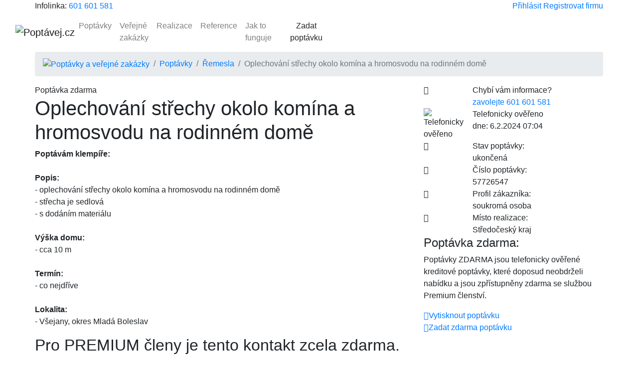

--- FILE ---
content_type: text/html; charset=utf-8
request_url: https://www.poptavej.cz/poptavka/57726547-oplechovani-strechy-okolo-komina-a-hromosvodu-na-rodinnem-dome
body_size: 8308
content:
<!DOCTYPE html>
<html lang="cs">
<head>
	<meta charset="utf-8">
	<meta name="viewport" content="width=device-width, initial-scale=1, shrink-to-fit=no">
	<title>Oplechování střechy okolo komína a hromosvodu na rodinném domě | Poptávej.cz</title>
	<meta name="description" content="Poptávám klempíře: Popis: - oplechování střechy okolo komína a hromosvodu na rodinném domě - střecha je sedlová - s dodáním materiálu Výška domu: - cca 10 m Termín: - co nejdříve Lokalita: - Všejany, okres Mladá Boleslav">
	<meta name="keywords" content="">
	<meta name="robots" content="index,follow">
	<link href='https://fonts.googleapis.com/css?family=Open+Sans:400,800,700,600,300' rel='stylesheet' type='text/css'>
	<link rel="stylesheet" href="https://sta.poptavej.cz/css/magnific.popup.css?49">
	<link rel="stylesheet" href="https://sta.poptavej.cz/css/bootstrap.min.css?49">
	<link rel="stylesheet" href="https://sta.poptavej.cz/css/fontawesome.min.css?49">
	<link rel="stylesheet" href="https://sta.poptavej.cz/css/dropzone.min.css">
	<link rel="stylesheet" href="https://sta.poptavej.cz/css/front.css?49">
	<link rel="shortcut icon" href="/favicon.ico">
	
<script>
    window.dataLayer = window.dataLayer || [];

    function gtag() {
        dataLayer.push(arguments);
    }

    gtag('consent', 'default', {
        'ad_storage': 'granted',
        'ad_user_data': 'granted',
        'ad_personalization': 'denied',
        'analytics_storage': 'granted',
        'functionality_storage': 'granted',
        'personalization_storage': 'denied',
        'security_storage': 'granted',
        'wait_for_update': 500
    });
</script>
<!-- Global site tag (gtag.js) - Google Analytics -->
<script async src="https://www.googletagmanager.com/gtag/js?id=UA-60585914-1"></script>
<script>
    window.dataLayer = window.dataLayer || [];

    function gtag() {
        dataLayer.push(arguments);
    }

    gtag('js', new Date());
    gtag('config', 'UA-60585914-1');
    gtag('config', 'AW-958586488', {'allow_enhanced_conversions': true});
</script>
<script>
    function consentGranted() {
        gtag('consent', 'update', {
            'ad_storage': 'granted',
            'ad_user_data': 'granted',
            'ad_personalization': 'granted',
            'analytics_storage': 'granted',
            'functionality_storage': 'granted',
            'personalization_storage': 'granted',
            'security_storage': 'granted'
        });
    }
</script>

<!-- Facebook Root -->
<div id="fb-root"></div>
<script>(function (d, s, id) {
        var js, fjs = d.getElementsByTagName(s)[0];
        if (d.getElementById(id))
            return;
        js = d.createElement(s);
        js.id = id;
        js.src = "//connect.facebook.net/cs_CZ/sdk.js#xfbml=1&version=v2.5";
        fjs.parentNode.insertBefore(js, fjs);
    }(document, 'script', 'facebook-jssdk'));
</script>

<!-- Facebook Pixel Code -->
<script>
    !function (f, b, e, v, n, t, s) {
        if (f.fbq)
            return;
        n = f.fbq = function () {
            n.callMethod ?
                n.callMethod.apply(n, arguments) : n.queue.push(arguments)
        };
        if (!f._fbq)
            f._fbq = n;
        n.push = n;
        n.loaded = !0;
        n.version = '2.0';
        n.queue = [];
        t = b.createElement(e);
        t.async = !0;
        t.src = v;
        s = b.getElementsByTagName(e)[0];
        s.parentNode.insertBefore(t, s)
    }(window, document, 'script',
        'https://connect.facebook.net/en_US/fbevents.js');
    fbq('init', '1732698137041609');
    fbq('track', 'PageView');
</script>
<noscript><img height="1" width="1" src="https://www.facebook.com/tr?id=1732698137041609&ev=PageView&noscript=1"></noscript>

<script type="text/javascript" src="https://c.seznam.cz/js/rc.js"></script>
<script>
    window.sznIVA.IS.updateIdentities({
        eid: null
    });
    var retargetingConf = {
        rtgId: 24206,
        consent: 1
    };
    window.rc.retargetingHit(retargetingConf);
</script></head>
<body class="otherpage">

<div class="navtop">
	<div class="container d-flex justify-content-between align-items-center">
		<div class="infolinka">
			Infolinka: <a href="tel:+420601601581">601 601 581</a>
		</div>
		<div class="content">
				<a data-toggle="modal" data-target="#modal_login" href="/prihlaseni">Přihlásit</a>
				<a href="/nastavit-sluzbu/?in=web_header_button_registration">Registrovat firmu</a>
		</div>
	</div>
</div>

<div class="row-top white">
	<div class="person">


		<nav class="navbar navbar-expand-lg navbar-light">
			<div class="container navmain">
				<a class="navbar-brand" href="/">
					<img src="https://sta.poptavej.cz/images/logo-color.svg"
						 alt="Poptávej.cz" title="Poptávej.cz">
					
				</a>
					<a class="btn btn-red d-xs-inline d-lg-none" href="/zadat-zdarma-poptavku?in=web_header_zadat_poptavku">Zadat poptávku</a>
				<button class="navbar-toggler" type="button" data-toggle="collapse" data-target=".navbar-collapse">
					<span class="navbar-toggler-icon"></span>
				</button>
				<div class="collapse navbar-collapse">
					<ul class="navbar-nav ml-auto mr-md-3">
						<li class="nav-item">
							<a class="nav-link" href="/poptavky">Poptávky</a>
						</li>
						<li class="nav-item">
							<a class="nav-link" href="/verejne-zakazky">Veřejné zakázky</a>
						</li>
						<li class="nav-item">
							<a class="nav-link" href="/realizace">Realizace</a>
						</li>
						<li class="nav-item">
							<a class="nav-link" href="/reference">Reference</a>
						</li>
						<li class="nav-item">
							<a class="nav-link" href="/jak-to-funguje">Jak to funguje</a>
						</li>
					</ul>
						<a class="btn btn-red d-none d-lg-inline-block" href="/zadat-zdarma-poptavku?in=web_header_zadat_poptavku">Zadat poptávku</a>
				</div>
			</div>
			<div class="container navsub">
				<div class="navbar-collapse collapse justify-content-between">
					<div class="d-lg-none">
							<ul class="navbar-nav d-none d-md-block">
								<li class="nav-item">
									<a class="nav-link" id="infolinka" href="tel:+420601601581">
										<i class="fas fa-phone-alt text-green mr-1"></i> Infolinka: 601 601 581
									</a>
								</li>
							</ul>
							<ul class="navbar-nav ml-auto">
								<li class="nav-item">
									<a class="nav-link" id="nav-login" href="/prihlaseni">Přihlásit</a>
								</li>
								<li class="nav-item">
									<a class="nav-link" href="/nastavit-sluzbu/?in=web_header_button_registration">Registrovat firmu</a>
								</li>
							</ul>
					</div>
				</div>
			</div>
		</nav>
				<div class="row-white">
					<div class="container">
	<ol class="breadcrumb">
		<li class="breadcrumb-item"><a title="Poptávky a veřejné zakázky" href="/"><img src="https://sta.poptavej.cz/icon/home.svg" alt="Poptávky a veřejné zakázky"></a></li>
		<li class="breadcrumb-item"><a href="/poptavky">Poptávky</a></li>
		<li class="breadcrumb-item"><a href="/poptavky/remesla">Řemesla</a></li>
		<li class="breadcrumb-item active">Oplechování střechy okolo komína a hromosvodu na rodinném domě</li>
	</ol>
					</div>
				</div>
	</div>
</div>
        	<div class="row-white demand-detail mode-free">
			<div class="container">

			</div>
		<div class="container top header">
			<div class="wrap">
				<div class="row">
					<div class="col-main col-lg-8 col-xl-73p">
						<div class="content">
							<div class="main-text">
								<div class="labels">
									<div class="left">
									<span class="label mode">
											Poptávka zdarma
									</span>
									</div>
									<div class="right">
									</div>
								</div>
								<h1>Oplechování střechy okolo komína a hromosvodu na rodinném domě</h1>
								<p><b>Poptávám klempíře:</b><br />
<br />
<b>Popis:</b><br />
- oplechování střechy okolo komína a hromosvodu na rodinném domě<br />
- střecha je sedlová<br />
- s dodáním materiálu<br />
<br />
<b>Výška domu:</b><br />
- cca 10 m<br />
<br />
<b>Termín:</b><br />
- co nejdříve<br />
<br />
<b>Lokalita:</b><br />
- Všejany, okres Mladá Boleslav</p>
							</div>



								<div class="contact-area">
										<h2>Pro PREMIUM členy je tento kontakt zcela zdarma.</h2>
										<p>Kontakt obsahuje ověřený e-mail a telefon přímo na zákazníka.</p>
									<button class="btn btn-green btn-lg" data-toggle="modal" data-target="#modal_registration">Zobrazit kontakt</button>
								</div>

						</div>
					</div>
					<div class="col-sub col-lg-4 col-xl-27p">
						<div class="content">
							<div class="informace">

								<div class="row infolinka">
									<div class="col-3">
										<i class="fas fa-info"></i>
									</div>
									<div class="col-9">
										<div class="title">Chybí vám informace?</div>
										<div class="value"><a href="tel:+420601601581">zavolejte 601 601 581</a></div>
									</div>
									<div class="col bline"></div>
								</div>

								<div class="row">
									<div class="col-3">
											<img src="https://sta.poptavej.cz/images/phone-overeno.svg" alt="Telefonicky ověřeno">
									</div>
									<div class="col-9">
										<div class="title">Telefonicky ověřeno</div>
										<div class="value">dne: 6.2.2024 07:04</div>
									</div>
								</div>

								<div class="row">
									<div class="col-3">
										<i class="fas fa-bell"></i>
									</div>
									<div class="col-9">
										<div class="title">Stav poptávky:</div>
										<div class="value">
												ukončená
										</div>
									</div>
								</div>

								<div class="row">
									<div class="col-3">
										<i class="fas fa-hashtag"></i>
									</div>
									<div class="col-9">
										<div class="title">Číslo poptávky:</div>
										<div class="value">57726547</div>
									</div>
								</div>

								<div class="row">
									<div class="col-3">
										<i class="fas fa-user"></i>
									</div>
									<div class="col-9">
										<div class="title">Profil zákazníka:</div>
										<div class="value">soukromá osoba</div>
									</div>
								</div>

									<div class="row">
										<div class="col-3">
											<i class="fas fa-map-marker-alt"></i>
										</div>
										<div class="col-9">
											<div class="title">Místo realizace:</div>
											<div class="value">Středočeský kraj</div>
										</div>
									</div>



								<div class="mode-info">
									<h4>
											Poptávka zdarma:
									</h4>
										<p>Poptávky ZDARMA jsou telefonicky ověřené kreditové poptávky, které doposud neobdrželi nabídku a jsou zpřístupněny zdarma se službou Premium členství.</p>
								</div>


							</div>

							<div class="actions">
								<a target="_blank" href="/poptavka-tisk/57726547"><i class="fas fa-print"></i>Vytisknout poptávku</a><br>
								<a href="/zadat-zdarma-poptavku"><i class="fas fa-arrow-circle-up"></i>Zadat zdarma poptávku</a><br>
							</div>
						</div>
					</div>
				</div>
			</div>
		</div>
	</div>

	<div class="row-white">
		<div class="container text">
			<div class=" benefits mw-900">
				<h2>Proč využívat poptávky s Poptávej.cz</h2>
				<div class="row">
						<div class="col-sm-6 col-lg-4">
							<i class="far fa-star"></i>
							<h4>Kvalita</h4>
							<p>100 % kreditových poptávek je telefonicky ověřeno.</p>
						</div>
						<div class="col-sm-6 col-lg-4">
							<i class="far fa-handshake"></i>
							<h4>Jistota</h4>
							<p>S Premium členstvím vám garantujeme získání minimálně jedné poptávky.</p>
						</div>
						<div class="col-sm-6 col-lg-4">
							<i class="fas fa-dove"></i>
							<h4>Volnost</h4>
							<p>Svobodně se rozhodnete, za co kredity utratíte.</p>
						</div>
				</div>
			</div>
		</div>
	</div>

		<div class="row-white">
			<div class="container text">
					<h2>Podobné poptávky</h2>
<div class="demand-list">
    <div class="row header d-none d-md-flex">
        <div class="col-md-2 col-lg-12p col-xl-10p">DATUM</div>
        <div class="col-md-10 col-lg-55p col-xl-50p">POPTÁVKA</div>
        <div class="d-none d-lg-flex col-md-6 col-lg-17p col-xl-17p">OBOR</div>
            <div class="d-none d-lg-flex col-md-6 col-lg-15p col-xl-13p">KRAJ</div>
    </div>
        <div class="row demand  hover">
            <div class="col-md-2 col-lg-12p col-xl-10p date">
                30.1.2026
            </div>

            <div class="col-md-10 col-lg-55p col-xl-50p nazev">
                <a href="/poptavka/56695515-dodani-a-montaz-3-kusu-stresnich-oken-v-rodinnem-dome">Dodání a montáž 3 kusů střešních oken v rodinném domě</a>
                
            </div>

            <a class="d-none d-lg-flex col-md-6 col-lg-17p col-xl-17p category" href="/poptavky/remesla" title="Řemesla">Řemesla</a>
                <a class="d-none d-lg-flex col-md-6 col-lg-15p col-xl-13p kraj" href="/poptavky/remesla/kraj-plzensky" title="Plzeňský">Plzeňský</a>

            <div class="d-none d-xl-flex col call justify-content-end">
                    <span class="text-green">Ověřeno</span>
            </div>
        </div>
        <div class="row demand  hover">
            <div class="col-md-2 col-lg-12p col-xl-10p date">
                30.1.2026
            </div>

            <div class="col-md-10 col-lg-55p col-xl-50p nazev">
                <a href="/poptavka/70382417-vymena-pojistneho-ventilu-u-elektrickeho-bojleru-v-rodinnem-dome">Výměna pojistného ventilu u elektrického bojleru v rodinném domě</a>
                
            </div>

            <a class="d-none d-lg-flex col-md-6 col-lg-17p col-xl-17p category" href="/poptavky/remesla" title="Řemesla">Řemesla</a>
                <a class="d-none d-lg-flex col-md-6 col-lg-15p col-xl-13p kraj" href="/poptavky/remesla/kraj-pardubicky" title="Pardubický">Pardubický</a>

            <div class="d-none d-xl-flex col call justify-content-end">
                    <span class="text-green">Ověřeno</span>
            </div>
        </div>
        <div class="row demand  hover">
            <div class="col-md-2 col-lg-12p col-xl-10p date">
                30.1.2026
            </div>

            <div class="col-md-10 col-lg-55p col-xl-50p nazev">
                <a href="/poptavka/50137488-vyroba-drevniku-u-rodinneho-domu">Výroba dřevníku u rodinného domu</a>
                
            </div>

            <a class="d-none d-lg-flex col-md-6 col-lg-17p col-xl-17p category" href="/poptavky/remesla" title="Řemesla">Řemesla</a>
                <a class="d-none d-lg-flex col-md-6 col-lg-15p col-xl-13p kraj" href="/poptavky/remesla/kraj-stredocesky" title="Středočeský">Středočeský</a>

            <div class="d-none d-xl-flex col call justify-content-end">
                    <span class="text-green">Ověřeno</span>
            </div>
        </div>
        <div class="row demand  hover">
            <div class="col-md-2 col-lg-12p col-xl-10p date">
                30.1.2026
            </div>

            <div class="col-md-10 col-lg-55p col-xl-50p nazev">
                <a href="/poptavka/78504010-tapetovani-v-byte">Tapetování v bytě</a>
                
            </div>

            <a class="d-none d-lg-flex col-md-6 col-lg-17p col-xl-17p category" href="/poptavky/remesla" title="Řemesla">Řemesla</a>
                <a class="d-none d-lg-flex col-md-6 col-lg-15p col-xl-13p kraj" href="/poptavky/remesla/kraj-praha" title="Praha">Praha</a>

            <div class="d-none d-xl-flex col call justify-content-end">
                    <span class="text-green">Ověřeno</span>
            </div>
        </div>
        <div class="row demand  hover">
            <div class="col-md-2 col-lg-12p col-xl-10p date">
                30.1.2026
            </div>

            <div class="col-md-10 col-lg-55p col-xl-50p nazev">
                <a href="/poptavka/23161841-provedeni-penetrace-a-polepeni-zdi-grafickymi-tapetami">Provedení penetrace a polepení zdi grafickými tapetami</a>
                
            </div>

            <a class="d-none d-lg-flex col-md-6 col-lg-17p col-xl-17p category" href="/poptavky/remesla" title="Řemesla">Řemesla</a>
                <a class="d-none d-lg-flex col-md-6 col-lg-15p col-xl-13p kraj" href="/poptavky/remesla/kraj-olomoucky" title="Olomoucký">Olomoucký</a>

            <div class="d-none d-xl-flex col call justify-content-end">
                    <span class="text-green">Ověřeno</span>
            </div>
        </div>
</div>				<p class="text-right">
						<a class="btn btn-red" href="/poptavky/remesla">Další poptávky</a>
				</p>
			</div>
		</div>


	<div id="modal_open" class="modal" tabindex="-1">
		<div class="modal-dialog modal-dialog-centered modal-lg">
			<div class="modal-content">
				<div class="modal-header">
						<h5 class="modal-title">Objednat službu Kreditové poptávky a otevřít kontakt</h5>
					<button type="button" class="close" data-dismiss="modal" aria-label="Close">
						<span aria-hidden="true">&times;</span>
					</button>
				</div>
				<div class="modal-body">


							<div class="row modal-price-list">
								<div class="col-lg-6 d-flex flex-column align-items-center">
									<div class="type base">
										<div class="section top">
											<div class="value">100 kreditů</div>
											<div class="description">na kreditové poptávky</div>
											<div class="price">6 000 Kč</div>
										</div>
										<div class="section down">
											<div class="description">Cena 60 Kč / kredit</div>
											<a class="button btn btn-green" href="/poptavka/57726547-oplechovani-strechy-okolo-komina-a-hromosvodu-na-rodinnem-dome?order=kredit-100&amp;do=wantOrder">Objednat kredit</a>
										</div>
									</div>
								</div>

								<div class="col-lg-6 d-flex flex-column align-items-center">
									<div class="type favorit">
										<div class="section top">
											<div class="value">150 kreditů</div>
											<div class="description">na kreditové poptávky</div>
											<div class="price">7 000 Kč</div>
										</div>
										<div class="section down">
											<div class="sale">SLEVA 2 000 Kč</div>
											<a class="button btn btn-green" href="/poptavka/57726547-oplechovani-strechy-okolo-komina-a-hromosvodu-na-rodinnem-dome?order=kredit-150&amp;do=wantOrder">Objednat kredit</a>
										</div>
									</div>
								</div>
							</div>
						<p class="dph">Ceny uvedeny bez DPH. Platnost kreditů 12 měsíců. Platbu online zprostředkuje GOPAY.</p>

					<img src="https://sta.poptavej.cz/images/modal-gopay.png" alt="gopay" class="gopay">

				</div>
			</div>
		</div>
	</div>


		<div id="modal_contact" class="modal" tabindex="-1">
			<div class="modal-dialog modal-dialog-centered modal-order">
				<div class="modal-content">
					<div class="modal-header">
						<h5 class="modal-title">Zobrazení kontaktu</h5>
						<button type="button" class="close" data-dismiss="modal" aria-label="Close">
							<span aria-hidden="true">&times;</span>
						</button>
					</div>
					<div class="modal-body">
						<form action="/poptavka/57726547-oplechovani-strechy-okolo-komina-a-hromosvodu-na-rodinnem-dome" method="post" id="frm-orderCreditForm">
							<div class="heading">Kreditové poptávky</div>
							<div class="subheading">100 kreditů na poptávky</div>
							<hr>
							<p class="description">
								Poptávky s omezenou konkurencí<br>
								Neomezené nastavení zasílání<br>
								100 % poptávek telefonicky ověřeno
							</p>
							<div class="cena">6 000 Kč</div>
							<div class="upsell">
								<input type="checkbox" name="upsell" id="frm-orderCreditForm-upsell">
								<label for="frm-orderCreditForm-upsell">
									<b>+ 50 kreditů za 1 000 Kč</b><br>
									<span style="color: #46C63F;"> Sleva 22 %</span>
								</label>
							</div>
							<div class="row d-flex justify-content-center">
								<input class="btn btn-green btn-lg" value="Objednat" type="submit" name="send">
							</div>
							<p class="dph">Ceny uvedeny bez DPH.</p>
						<input type="hidden" name="_do" value="orderCreditForm-submit"></form>

					</div>
				</div>
			</div>
		</div>




		<div id="modal_offer_bait" class="modal" tabindex="-1">
			<div class="modal-dialog modal-dialog-centered">
				<div class="modal-content">
					<div class="modal-header">
						<h5 class="modal-title">Odeslání online nabídky</h5>
						<button type="button" class="close" data-dismiss="modal" aria-label="Close">
							<span aria-hidden="true">&times;</span>
						</button>
					</div>
					<div class="modal-body">
						<h3>Pro odeslání nabídky už stačí pouze aktivovat službu Dobití kreditů.</h3>
						<br>
						<a class="btn btn-red btn-lg" href="/dodavatel/objednat-tender/kredit-zaklad?in=web_popup_poptavky_detail_kontakt_nabidka">Aktivovat službu</a><br>
						<br>
						<p>Se službou Dobití 100 kreditů získáte možnost připravit až 20 nabídek na naše poptávky.</p>
						<p>Cena služby je 6 000 Kč na 12 měsíců.</p>
					</div>
				</div>
			</div>
		</div>




		<div id="modal_stav" class="modal" tabindex="-1">
			<div class="modal-dialog modal-dialog-centered">
				<div class="modal-content">
					<div class="modal-header">
						<h5 class="modal-title">Poptávku nyní ověřujeme a budeme vás kontaktovat.</h5>
						<button type="button" class="close" data-dismiss="modal" aria-label="Close">
							<span aria-hidden="true">&times;</span>
						</button>
					</div>
					<div class="modal-body pt-4">
						<p class="mb-4">Kontakt na tuto poptávku získáte zdarma v rámci službu PREMIUM členství. Využijte aktuální slevu 2 000 Kč a objednejte si PREMIUM členství za 3 990 Kč, původní cena <s>5 990 Kč</s>.</p>
						<a class="btn btn-red btn-lg" href="/dodavatel/objednat-tender/premium-akce?in=web_popup_poptavky_detail_stav">Aktivovat PREMIUM členství</a>
					</div>
				</div>
			</div>
		</div>


	<div id="modal_registration" class="modal" tabindex="-1">
		<div class="modal-dialog modal-dialog-centered">
			<div class="modal-content">
				<div class="modal-header">
					<h5 class="modal-title">Nejste registrován</h5>
					<button type="button" class="close" data-dismiss="modal" aria-label="Close">
						<span aria-hidden="true">&times;</span>
					</button>
				</div>
				<div class="modal-body">
					<p>Pro registraci zdarma uveďte kontaktní údaje</p>
					<form action="/poptavka/57726547-oplechovani-strechy-okolo-komina-a-hromosvodu-na-rodinnem-dome" method="post" id="frm-registrationForm" class="form-gray">

						<div class="form-group">
							<input class="form-control" placeholder="Jméno / Název společnosti" type="text" name="jmeno" id="frm-registrationForm-jmeno" required data-nette-rules='[{"op":":filled","msg":"Zadejte vaše jméno"}]'>
						</div>

						<div class="form-group">
							<input class="form-control" placeholder="Telefon" type="text" name="telefon" pattern="^\+?\d((\s|)\d(\s|)){7,}\d$" id="frm-registrationForm-telefon" required data-nette-rules='[{"op":":filled","msg":"Zadejte váš telefon"},{"op":":pattern","msg":"Zadejte validní telefon","arg":"^\\+?\\d((\\s|)\\d(\\s|)){7,}\\d$"}]'>
						</div>

						<div class="form-group">
							<input class="btn btn-red btn-block" value="Pokračovat v registraci" type="submit" name="send">
						</div>
					<input type="hidden" name="_do" value="registrationForm-submit"></form>

					<div class="text-center">
						<a class="login_anchor" href="/prihlaseni-firmy">Máte u nás účet? Přihlásit se.</a>
					</div>
				</div>
			</div>
		</div>
	</div>

		<div class="modal auto popup-banner" data-delay="10" data-reset="60" data-cname="modal_registration" tabindex="-1">
			<div class="modal-dialog modal-dialog-centered">
				<div class="modal-content">
					<div class="info">
						<h3>Získejte zákazníky snadno a rychle</h3>
							<ul>
								<li>
									<img src="https://sta.poptavej.cz/icon/popup-vysoka-uspesnost.svg" alt="">
									<div><b>Vysoká úspěšnost získání poptávky</b> Omezená konkurence u poptávek</div>
								</li>
								<li>
									<img src="https://sta.poptavej.cz/icon/popup-bez-poplatku.svg" alt="">
									<div><b>Poptávky bez dalších poplatků</b> Platíte jen za to, co vás zajímá</div>
								</li>
								<li>
									<img src="https://sta.poptavej.cz/icon/popup-overeny-kontakt.svg" alt="">
									<div><b>100% ověřené kontakty</b> Jistota úspěšné realizace poptávky</div>
								</li>
							</ul>
					</div>
					<div class="content">
						<h3>Vyplňte kontakt a nastavte si zasílání poptávek</h3>
						<form action="/poptavka/57726547-oplechovani-strechy-okolo-komina-a-hromosvodu-na-rodinnem-dome" method="post" id="frm-registrationForm">
							<input class="form-control" placeholder="Jméno / Název společnosti" type="text" name="jmeno" id="frm-registrationForm-jmeno" required data-nette-rules='[{"op":":filled","msg":"Zadejte vaše jméno"}]'>
							<input class="form-control" placeholder="Telefon" type="text" name="telefon" pattern="^\+?\d((\s|)\d(\s|)){7,}\d$" id="frm-registrationForm-telefon" required data-nette-rules='[{"op":":filled","msg":"Zadejte váš telefon"},{"op":":pattern","msg":"Zadejte validní telefon","arg":"^\\+?\\d((\\s|)\\d(\\s|)){7,}\\d$"}]'>
							<input class="btn btn-green btn-block" value="Nastavit zasílání" type="submit" name="send">
						<input type="hidden" name="_do" value="registrationForm-submit"></form>

					</div>
					<button type="button" class="close" data-dismiss="modal" aria-label="Close">
						<span aria-hidden="true">&times;</span>
					</button>
				</div>
			</div>
		</div>

	<div id="modal_konkurence" class="modal" tabindex="-1">
		<div class="modal-dialog modal-lg modal-dialog-centered">
			<div class="modal-content">
				<div class="modal-header">
					<h5 class="modal-title">Firmy, které si zobrazily kontakt na poptávku</h5>
					<button type="button" class="close" data-dismiss="modal" aria-label="Close">
						<span aria-hidden="true">&times;</span>
					</button>
				</div>
				<div class="modal-body">
				</div>
			</div>
		</div>
	</div>





<div id="footer">
	<div class="main">
		<div class="container">
			<div class="row">
				<div class="col-md-8">
					<div class="row">
						<div class="col-md-5">
							<ul class="list list-dotted list-blue">
								<li><a href="/novinky">Novinky</a></li>
								<li><a href="/zaruka-kvality-poptavek">Záruka kvality</a></li>
								<li><a href="/firmy">Firmy</a></li>
								<li><a class="condition" href="/condition/privacy-policy">Pravidla
										zpracování osobních údajů</a></li>
								<li><a href="/nase-sluzby">Naše služby</a></li>
								<li><a href="/vyberove-rizeni-svj">Výběrové řízení pro SVJ</a></li>
							</ul>
						</div>
						<div class="col-md-4">
							<ul class="list list-dotted list-blue">
								<li><a href="/jak-to-funguje">Jak to funguje</a></li>
								<li><a class="condition" href="/podminky/firma">Obchodní podmínky</a></li>
								<li><a href="/jak-vybrat-spravnou-firmu">Jak vybrat firmu</a></li>
								<li><a href="/verejne-zakazky-eu">Veřejné zakázky EU</a></li>
								<li><a href="/jak-pripravit-nabidku">Jak připravit nabídku</a></li>
								<li><a href="/garance-ziskani-zakazky">Garance získání zakázky</a></li>
							</ul>
						</div>
						<div class="col-md-3">
							<ul class="list list-dotted list-blue">
								<li><a href="/napoveda-a-faq">Nápověda a FAQ</a></li>
								<li><a href="/mapa-webu">Mapa webu</a></li>
								<li><a href="/kontakty">Kontakty</a></li>
								<li><a href="/o-nas">O nás</a></li>
							</ul>
						</div>
					</div>
				</div>
				<div class="col-md-4">
					<div class="contact">
						<div class="value">
							<i class="fas fa-phone-alt"></i>
							<b>Infolinka</b> <a
									href="tel:+420601601581">601 601 581</a>
							<div class="time">Volejte v pracovní dny od 8:00 do 17:00 hod.</div>
						</div>

						<div class="value">
							<i class="fas fa-eye"></i>
							<b class="mr-2">Sledujte nás</b>
							<a target="_blank" href="https://www.instagram.com/poptavej.cz/"><i
										class="fab fa-instagram"></i></a>
							<a target="_blank" href="https://www.facebook.com/poptavej"><i
										class="fab fa-facebook"></i></a>
						</div>
					</div>
				</div>
			</div>
		</div>

	</div>
	<div class="row-white">
		<div class="icons-container">
			<div class="text-center float-lg-left">
				<img src="https://sta.poptavej.cz/images/logo.png" alt="Poptávej.cz" class="footer-logo ml-md-3 ml-lg-0">
			</div>
			<div class="copyright ml-md-3 float-lg-left">&copy; 2026, iFORO Group, s.r.o.</div>
			<div class="gopay text-center hidden-sm hidden-xs ml-lg-5 float-lg-right">
				<img src="https://sta.poptavej.cz/images/gopay/gopay-white.png">
				<img src="https://sta.poptavej.cz/images/gopay/secure-visa.png">
				<img src="https://sta.poptavej.cz/images/gopay/secure-mastercard.png">
				<img src="https://sta.poptavej.cz/images/gopay/visa.png">
				<img src="https://sta.poptavej.cz/images/gopay/visa-electron.png">
				<img src="https://sta.poptavej.cz/images/gopay/mastercard.png">
				<img src="https://sta.poptavej.cz/images/gopay/mastercard-electronic.png">
				<img src="https://sta.poptavej.cz/images/gopay/maestro.png">
			</div>
		</div>
	</div>
</div>

<div id="modal_login" class="modal login" tabindex="-1">
	<div class="modal-dialog modal-dialog-centered">
		<div class="modal-content">
			<div class="modal-header">
				<h5 class="modal-title">Příhlásit se</h5>
				<button type="button" class="close" data-dismiss="modal" aria-label="Close">
					<span aria-hidden="true">&times;</span>
				</button>
			</div>
			<div class="modal-body">
				<form action="/poptavka/57726547-oplechovani-strechy-okolo-komina-a-hromosvodu-na-rodinnem-dome" method="post" id="frm-logInForm">
					<div class="form-group">
						<input class="form-control" placeholder="IČ / E-mail" type="text" name="login" id="frm-logInForm-login" required data-nette-rules='[{"op":":filled","msg":"Zadejte váš login"}]'>
					</div>
					<div class="form-group">
						<input class="form-control" placeholder="Heslo" type="password" name="heslo" id="frm-logInForm-heslo" required data-nette-rules='[{"op":":filled","msg":"Zadejte vaše heslo"}]'>
					</div>
					<div class="form-group">
						<button type="submit" class="btn btn-red btn-lg btn-block">Přihlásit se</button>
						<a class="btn btn-link btn-block font-weight-normal" href="/prihlaseni/zapomenute-heslo">Zapomněli jste heslo?</a>
					</div>
				<input type="hidden" name="redirect" value="/poptavka/57726547-oplechovani-strechy-okolo-komina-a-hromosvodu-na-rodinnem-dome"><input type="hidden" name="_do" value="logInForm-submit"></form>


<a class="btn btn-icon btn-block btn-social btn-google" href="/login/google-authenticate">Přihlásit se přes Google</a>
<a class="btn btn-icon btn-block btn-social btn-facebook" href="/login/facebook-authenticate">Přihlásit se přes Facebook</a><a class="btn btn-icon btn-block btn-social btn-seznam" href="/login/seznam-authenticate">Přihlásit se přes Seznam</a>			</div>
		</div>
	</div>
</div>

<div id="cookie-consent">
	<div class="container">
		<div class="top">
			Při poskytování služeb nám pomáhají soubory cookies a osobní údaje. Cookies podporují nejen správné fungování webových stránek, ale díky všem datům můžeme porozumět a analyzovat jak náš web a služby, které poskytujeme, používáte a nadále je tak vylepšovat. V rámci legislativních úprav je tak třeba váš souhlas s použitím souborů cookies a osobních údajů. <a class="condition" href="/condition/privacy-policy">Další informace</a>.
		</div>
		<div class="middle">
			<h3>Nastavení cookies</h3>
			<p>Zde si můžete nastavit využití souborů cookies a ostatních údajů dle vašich preferencí. Cookies, které jsou nezbytně nutné pro provoz této stránky (funkční cookies), se ukládají vždy. Všechny ostatní možnosti můžete nastavit níže.</p>
			<div class="choice">
				<input type="checkbox" name="basic" id="cc-basic" checked> <label for="cc-basic"><b>Funkční cookies</b></label>
			</div>
			<div class="choice">
				<input type="checkbox" name="marketing" id="cc-marketing"> <label for="cc-marketing"><b>Marketing</b></label>
			</div>
			<div class="choice">
				<input type="checkbox" name="analitics" id="cc-analitics"> <label for="cc-analitics"><b>Analytika</b></label>
			</div>
		</div>
		<div class="actions">
			<button id="cc-btn-all" class="btn btn-blue">Přijmout vše</button>
			<button id="cc-btn-set" class="btn btn-link">Nastavení cookies</button>
			<button id="cc-btn-save" class="btn btn-outline-blue">Uložit výběr</button>
		</div>
	</div>
</div>

<script src="https://sta.poptavej.cz/js/jquery.min.js?49"></script>
<script src="https://sta.poptavej.cz/js/bootstrap.min.js?49"></script>
<script src="https://sta.poptavej.cz/js/magnific.popup.js?49"></script>

<script src="https://sta.poptavej.cz/js/netteForms.js?49"></script>
<script src="https://sta.poptavej.cz/js/nette.ajax.js?49"></script>
<script src="https://sta.poptavej.cz/js/front.js?49"></script>
<script src="https://sta.poptavej.cz/js/share.js?49"></script>
	<script>
        $(function () {

            $('#anchor_open').on('click', function (e) {
                e.preventDefault();
                $('#modal_open').modal();
                $.ajax($(this).data('href'));
            });

            $('#anchor-contact').on('click', function (e) {
                e.preventDefault();
                $('#modal_contact').modal();
                $.ajax($(this).data('href'));
            });

            $('#anchor-stav').on('click', function (e) {
                e.preventDefault();
                $('#modal_stav').modal();
                $.ajax($(this).data('href'));
            });

            $('#anchor-offer-fill').on('click', function (e) {
                e.preventDefault();
                //$('#modal_contact').modal();
                $.ajax($(this).data('href'));
                $('.contact-area').toggle();
                $('#fastoffer-bait').toggle();
            });

            /*$('#button_offer_send').on('click', function (e) {
                e.preventDefault();

                var frm = $(this).closest('form');
                var data = frm.serialize();
                data += '&send=send';

                $.ajax({
                    type: frm.attr('method'),
                    url: frm.attr('action'),
                    data: data,
                    success: function (data) {
                        $('#modal_offer_bait').modal();
                        console.log('Submission was successful.');
                        console.log(data);
                    },
                    error: function (data) {
                        console.log('An error occurred.');
                        console.log(data);
                    },
                });

            });*/


            $('.fastoffer-toggle').on('click', function (e) {
                $(this).closest('.toggle-wrapper').toggle();
                e.preventDefault();
                $('#fastoffer-content').toggle();
            });

            $('.fastoffer-toggle.want').on('click', function (e) {
                $.get($(this).data('href'));
            });

            $('#files').multiUpload({'uploadUrl':"/tempfile/upload", 'key': "fastoffer_form", 'holder': '#obal_prilohy'});
        });
	</script>





</body>
</html>